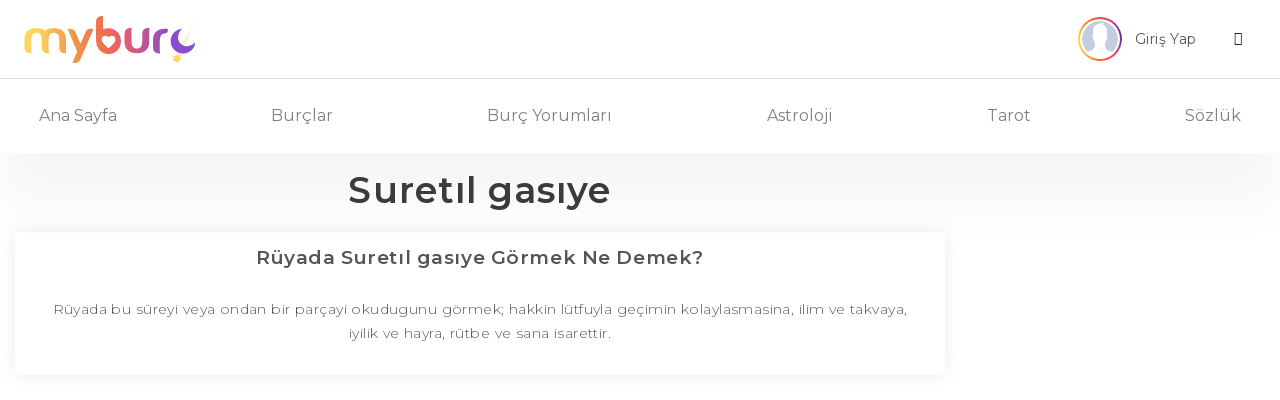

--- FILE ---
content_type: text/html; charset=utf-8
request_url: https://www.google.com/recaptcha/api2/aframe
body_size: 269
content:
<!DOCTYPE HTML><html><head><meta http-equiv="content-type" content="text/html; charset=UTF-8"></head><body><script nonce="ALFbNDn4W47J_WcuwGbzzQ">/** Anti-fraud and anti-abuse applications only. See google.com/recaptcha */ try{var clients={'sodar':'https://pagead2.googlesyndication.com/pagead/sodar?'};window.addEventListener("message",function(a){try{if(a.source===window.parent){var b=JSON.parse(a.data);var c=clients[b['id']];if(c){var d=document.createElement('img');d.src=c+b['params']+'&rc='+(localStorage.getItem("rc::a")?sessionStorage.getItem("rc::b"):"");window.document.body.appendChild(d);sessionStorage.setItem("rc::e",parseInt(sessionStorage.getItem("rc::e")||0)+1);localStorage.setItem("rc::h",'1762114705253');}}}catch(b){}});window.parent.postMessage("_grecaptcha_ready", "*");}catch(b){}</script></body></html>

--- FILE ---
content_type: text/css
request_url: https://www.myburc.com/assets/css/css/astroloji.css
body_size: 1200
content:
@font-face {
  font-family: 'astroloji';
  src: url('../font/astroloji.eot?25517348');
  src: url('../font/astroloji.eot?25517348#iefix') format('embedded-opentype'),
       url('../font/astroloji.woff2?25517348') format('woff2'),
       url('../font/astroloji.woff?25517348') format('woff'),
       url('../font/astroloji.ttf?25517348') format('truetype'),
       url('../font/astroloji.svg?25517348#astroloji') format('svg');
  font-weight: normal;
  font-style: normal;
}
/* Chrome hack: SVG is rendered more smooth in Windozze. 100% magic, uncomment if you need it. */
/* Note, that will break hinting! In other OS-es font will be not as sharp as it could be */
/*
@media screen and (-webkit-min-device-pixel-ratio:0) {
  @font-face {
    font-family: 'astroloji';
    src: url('../font/astroloji.svg?25517348#astroloji') format('svg');
  }
}
*/
[class^="icon-"]:before, [class*=" icon-"]:before {
  font-family: "astroloji";
  font-style: normal;
  font-weight: normal;
  speak: never;

  display: inline-block;
  text-decoration: inherit;
  width: 1em;
  margin-right: .2em;
  text-align: center;
  /* opacity: .8; */

  /* For safety - reset parent styles, that can break glyph codes*/
  font-variant: normal;
  text-transform: none;

  /* fix buttons height, for twitter bootstrap */
  line-height: 1em;

  /* Animation center compensation - margins should be symmetric */
  /* remove if not needed */
  margin-left: .2em;

  /* you can be more comfortable with increased icons size */
  /* font-size: 120%; */

  /* Font smoothing. That was taken from TWBS */
  -webkit-font-smoothing: antialiased;
  -moz-osx-font-smoothing: grayscale;

  /* Uncomment for 3D effect */
  /* text-shadow: 1px 1px 1px rgba(127, 127, 127, 0.3); */
}

.icon-boga-burcu:before { content: '\e800'; } /* '' */
.icon-koc-burcu:before { content: '\e801'; } /* '' */
.icon-ikizler-burcu:before { content: '\e802'; } /* '' */
.icon-balik-burcu:before { content: '\e803'; } /* '' */
.icon-aslan-burcu:before { content: '\e804'; } /* '' */
.icon-yengec-burcu:before { content: '\e805'; } /* '' */
.icon-basak-burcu:before { content: '\e806'; } /* '' */
.icon-terazi-burcu:before { content: '\e807'; } /* '' */
.icon-akrep-burcu:before { content: '\e808'; } /* '' */
.icon-yay-burcu:before { content: '\e809'; } /* '' */
.icon-kova-burcu:before { content: '\e80a'; } /* '' */
.icon-oglak-burcu:before { content: '\e80b'; } /* '' */
.icon-gunes:before { content: '\e80c'; } /* '' */
.icon-ay:before { content: '\e80d'; } /* '' */
.icon-merkur:before { content: '\e80e'; } /* '' */
.icon-venus:before { content: '\e80f'; } /* '' */
.icon-mars:before { content: '\e810'; } /* '' */
.icon-jupiter:before { content: '\e811'; } /* '' */
.icon-saturn:before { content: '\e812'; } /* '' */
.icon-uranus:before { content: '\e813'; } /* '' */
.icon-neptun:before { content: '\e814'; } /* '' */
.icon-pluton:before { content: '\e815'; } /* '' */
.icon-pallas:before { content: '\e816'; } /* '' */
.icon-juno:before { content: '\e817'; } /* '' */
.icon-vesta:before { content: '\e818'; } /* '' */
.icon-ceres:before { content: '\e819'; } /* '' */
.icon-kiron:before { content: '\e81a'; } /* '' */
.icon-medium-coeli:before { content: '\e81b'; } /* '' */
.icon-descendant:before { content: '\e81c'; } /* '' */
.icon-sans-noktasi:before { content: '\e81d'; } /* '' */
.icon-ascendant:before { content: '\e81e'; } /* '' */
.icon-guney-ay-dugumu:before { content: '\e81f'; } /* '' */
.icon-kuzey-ay-dugumu:before { content: '\e820'; } /* '' */
.icon-immum-coeli:before { content: '\e821'; } /* '' */
.icon-vertex:before { content: '\e822'; } /* '' */
.icon-ucgen:before { content: '\e823'; } /* '' */
.icon-kare:before { content: '\e824'; } /* '' */
.icon-altmislik:before { content: '\e825'; } /* '' */
.icon-karsit:before { content: '\e826'; } /* '' */
.icon-kavusum:before { content: '\e827'; } /* '' */
.icon-down-open:before { content: '\e828'; } /* '' */
.icon-left-open:before { content: '\e829'; } /* '' */
.icon-right-open:before { content: '\e82a'; } /* '' */
.icon-heart:before { content: '\e82b'; } /* '' */
.icon-dollar:before { content: '\e82c'; } /* '' */
.icon-industrial-building:before { content: '\e82d'; } /* '' */
.icon-lilith:before { content: '\e82e'; } /* '' */
.icon-true-node:before { content: '\e82f'; } /* '' */
.icon-user:before { content: '\e830'; } /* '' */
.icon-key:before { content: '\e831'; } /* '' */
.icon-moon:before { content: '\e832'; } /* '' */
.icon-calendar-day:before { content: '\e8e0'; } /* '' */
.icon-calendar-week:before { content: '\e8e1'; } /* '' */
.icon-calendar-alt:before { content: '\e8e2'; } /* '' */
.icon-calendar:before { content: '\e8e3'; } /* '' */
.icon-envelope:before { content: '\e8e4'; } /* '' */
.icon-angle-left:before { content: '\e8e5'; } /* '' */
.icon-angle-right:before { content: '\e8e6'; } /* '' */
.icon-venus-mars:before { content: '\e8e7'; } /* '' */
.icon-times:before { content: '\e8e8'; } /* '' */
.icon-twitter-x:before { content: '\e8eb'; } /* '' */
.icon-whatsapp-squared:before { content: '\e9ca'; } /* '' */
.icon-twitter:before { content: '\f099'; } /* '' */
.icon-facebook:before { content: '\f09a'; } /* '' */
.icon-pinterest:before { content: '\f0d2'; } /* '' */
.icon-pinterest-squared:before { content: '\f0d3'; } /* '' */
.icon-angle-double-down:before { content: '\f103'; } /* '' */
.icon-angle-left-1:before { content: '\f104'; } /* '' */
.icon-angle-right-1:before { content: '\f105'; } /* '' */
.icon-angle-down:before { content: '\f107'; } /* '' */
.icon-angle-circle-up:before { content: '\f139'; } /* '' */
.icon-rss:before { content: '\f143'; } /* '' */
.icon-youtube:before { content: '\f16a'; } /* '' */
.icon-instagram:before { content: '\f16d'; } /* '' */
.icon-google:before { content: '\f1a0'; } /* '' */
.icon-child:before { content: '\f1ae'; } /* '' */
.icon-share:before { content: '\f1e0'; } /* '' */
.icon-whatsapp:before { content: '\f232'; } /* '' */
.icon-twitter-squared:before { content: '\f304'; } /* '' */
.icon-facebook-squared:before { content: '\f308'; } /* '' */


--- FILE ---
content_type: image/svg+xml
request_url: https://www.myburc.com/assets/img/profile.svg
body_size: 22056
content:
<svg xmlns="http://www.w3.org/2000/svg" xmlns:xlink="http://www.w3.org/1999/xlink" width="40" height="40" xmlns:v="https://vecta.io/nano"><defs><pattern id="A" preserveAspectRatio="xMidYMid slice" width="100%" height="100%" viewBox="0 0 800 502"><image width="800" height="502" xlink:href="[data-uri]"/></pattern></defs><path d="M20,0A20,20,0,1,1,0,20,20,20,0,0,1,20,0Z" fill="url(#A)"/></svg>

--- FILE ---
content_type: image/svg+xml
request_url: https://www.myburc.com/assets/img/myburc_logo.svg
body_size: 1981
content:
<svg xmlns="http://www.w3.org/2000/svg" xmlns:xlink="http://www.w3.org/1999/xlink" viewBox="0 0 967.72 264.14"  xmlns:v="https://vecta.io/nano"><defs><linearGradient id="A" x1="69" y1="143.96" x2="824.4" y2="103.17" gradientUnits="userSpaceOnUse"><stop offset="0" stop-color="#fcd560"/><stop offset=".13" stop-color="#f6b850"/><stop offset=".28" stop-color="#ef9645"/><stop offset=".44" stop-color="#ef7949"/><stop offset=".58" stop-color="#ef6361"/><stop offset=".73" stop-color="#d25983"/><stop offset=".86" stop-color="#a952ac"/><stop offset=".99" stop-color="#874dce"/></linearGradient><linearGradient id="B" x1="68.14" y1="127.89" x2="823.86" y2="87.08"  xlink:href="#A"/><linearGradient id="C" x1="72.98" y1="179.16" x2="826.47" y2="138.47"  xlink:href="#A"/><linearGradient id="D" x1="70.63" y1="178.71" x2="826.48" y2="137.89"  xlink:href="#A"/><linearGradient id="E" x1="71.11" y1="185.42" x2="827.04" y2="144.6"  xlink:href="#A"/><linearGradient  x1="901.36" y1="146.53" x2="901.36" y2="146.53"  xlink:href="#A"/><linearGradient id="G" x1="70.99" y1="167.26" x2="825.66" y2="126.5"  xlink:href="#A"/><linearGradient id="H" x1="859.04" y1="239.3" x2="926.14" y2="92.54" gradientUnits="userSpaceOnUse"><stop offset="0" stop-color="#ffe2ae"/><stop offset=".12" stop-color="#ffe2ae" stop-opacity=".94"/><stop offset=".34" stop-color="#ffe2ae" stop-opacity=".78"/><stop offset=".65" stop-color="#ffe2ae" stop-opacity=".52"/><stop offset="1" stop-color="#ffe2ae" stop-opacity=".2"/></linearGradient><linearGradient id="I" x1="855.07" y1="246.97" x2="937.88" y2="65.88"  xlink:href="#H"/></defs><path d="M195.52,134.29q0-12.73-2.66-20.47a31.38,31.38,0,0,0-7-12.13,22.35,22.35,0,0,0-9.7-5.91,38.76,38.76,0,0,0-10.64-1.52A37.06,37.06,0,0,0,155,95.78a21.36,21.36,0,0,0-9.39,5.91,32.5,32.5,0,0,0-6.88,12.13q-2.66,7.73-2.66,20.47v47q0,9.1.31,14.86t.63,9.1q.31,3.64.63,5.46-19.4,0-29.72-7.88T97.6,177l.31-42.75q0-12.73-2.66-20.47a31.38,31.38,0,0,0-7-12.13,22.35,22.35,0,0,0-9.7-5.91,38.76,38.76,0,0,0-10.64-1.52A37.06,37.06,0,0,0,57.4,95.78,21.36,21.36,0,0,0,48,101.69a31,31,0,0,0-6.72,12.13q-2.51,7.73-2.5,20.47v47q0,9.1.16,14.86t.47,9.1q.31,3.64.63,5.46-19.4,0-29.72-7.88T0,177l.31-42.75q0-20.31,6.1-33.2t15.8-20.16A55,55,0,0,1,44,71.07a114.15,114.15,0,0,1,23.93-2.58,112.57,112.57,0,0,1,26,3A54.16,54.16,0,0,1,116.69,83a54.08,54.08,0,0,1,22.84-11.52,112.55,112.55,0,0,1,26-3,116.4,116.4,0,0,1,24.09,2.58,56.26,56.26,0,0,1,22.05,9.85q9.86,7.28,16,20.16t6.1,33.2v47q0,9.1.16,14.86t.47,9.1q.31,3.64.63,5.46-19.4,0-29.56-7.88T195.21,177Z" fill="url(#A)"/><path d="M537.27 112.77a71.73 71.73 0 0 0-9.7-16.69 10.74 10.74 0 0 0-1.27-1.61l-4.22-4.76A69.9 69.9 0 0 0 500 74.28a64.87 64.87 0 0 0-27.3-5.79c-11.93 0-22.42 2.29-31.69 7v-8.2c0-4.3.06-8.89.24-13.94s.12-9.92.12-14.46v-9.52l.18-14.86.42-9.12c.18-2.24.48-4.19.6-5.39-12.89 0-22.72 2.52-29.47 7.69s-10.2 13.82-10.2 25.92v107.67a74.32 74.32 0 0 0 13.2 42.45 47 47 0 0 0 3 4 63 63 0 0 0 4.16 4.76A72.69 72.69 0 0 0 445.32 208a66.28 66.28 0 0 0 27.42 5.74A71.29 71.29 0 0 0 501.6 208a67.23 67.23 0 0 0 22.05-15.49 59.6 59.6 0 0 0 3.92-4.76 74.18 74.18 0 0 0 10.18-18.47 78.43 78.43 0 0 0 5-28 72.5 72.5 0 0 0-5.48-28.51zm-59.05 63.44l-5.42 5.28-5.36-5.28c-19.94-17.5-33-29.31-33-43.77a20.7 20.7 0 0 1 21.09-20.88 23.15 23.15 0 0 1 17.29 8 23.25 23.25 0 0 1 17.29-8 20.72 20.72 0 0 1 21.15 20.88c-.02 14.46-13.1 26.28-33.04 43.78z" fill="url(#B)"/><path d="M722.63,137.62q0-20.31,6.1-33.2t15.8-20.16a55,55,0,0,1,21.74-9.85,114.15,114.15,0,0,1,23.93-2.58h15.33a28.89,28.89,0,0,1,.63,11.82,17.33,17.33,0,0,1-4.22,8.8q-3.6,4.25-11.73,5.15a54.47,54.47,0,0,0-10.48,2.27,22.76,22.76,0,0,0-9.23,5.76q-4.07,4.1-6.72,11.68t-2.66,20.32v44q0,9.1.16,14.71t.47,8.95q.31,3.64.63,5.46-19.09,0-29.41-7.73T722.63,177Z" fill="url(#C)"/><path d="M344.05,89.23q4.06-9.7,11.58-13.19A43.6,43.6,0,0,1,370.33,72a61,61,0,0,1,17.83,1.52q-20,46.7-36,83.69-6.88,15.77-13.61,31.23t-12,27.89q-5.32,12.43-8.91,20.62t-4.22,9.4Q309,256,301.82,259.64a39.09,39.09,0,0,1-14.39,4.25,46,46,0,0,1-17.83-1.82q3.75-8.49,8.13-18.5l8.6-20.16q4.85-11.37,10.48-24.11l-3.91-8.79q-3-6.67-6.88-16.07T277.27,154q-4.86-11.07-9.54-22.29-11.26-26.38-25.34-58.22A60.94,60.94,0,0,1,260.22,72,42.19,42.19,0,0,1,274.76,76q7.35,3.49,11.73,13.19.63,1.52,3.29,7.73t6.57,15.62q3.91,9.4,8.91,20.77t10,22.89q5.63-12.73,10.63-24.26t8.92-20.62q3.91-9.1,6.26-15T344.05,89.23Z" fill="url(#D)"/><path d="M937.49 194.15a67.76 67.76 0 0 1-44 16.86 14.29 14.29 0 0 1-1.57.06 69.93 69.93 0 0 1-70-70c0-16.69 5.78-33.9 17.17-46.12 20.43-21.85 45.37-23.52 45.37-23.52s-45.49 51.91-2.47 87c1.2 1 2.53 2 3.92 3a4.08 4.08 0 0 0 .66.4 44.13 44.13 0 0 0 15.06 6.88 40.79 40.79 0 0 0 6.27 1c27.18 2.64 50.55-20.54 50.55-20.54s3.32 23.3-20.96 44.98z" fill="url(#E)"/><path d="M702,143q0,20.37-6.38,33.14t-16.45,20.07a59.74,59.74,0,0,1-22.52,10,111.86,111.86,0,0,1-49.18,0,59.72,59.72,0,0,1-22.51-10,52.74,52.74,0,0,1-16.29-20.07q-6.23-12.77-6.23-33.14l.32-42.87q0-18.24,10.38-26t30.18-7.75q-.32,1.82-.64,5.47-.32,3.35-.48,9.12T602,95.92l.32,47.12q0,12.77,2.55,20.52t6.87,12a22.34,22.34,0,0,0,9.58,5.78,38.39,38.39,0,0,0,21.4,0,22.34,22.34,0,0,0,9.58-5.78q4.31-4.25,6.87-12T661.75,143l.32-42.87q0-18.24,10.54-26T703,66.43q-.32,1.82-.64,5.47-.32,3.35-.48,9.12t-.16,14.9Z" fill="url(#G)"/><path d="M883.34 215.46a12.53 12.53 0 0 0 1.8-.05l-11.07 28.39c-2.38 6.52-11.44 9.39-19.87 6.31s-12.74-10.83-9.46-17l13.19-24.65c7.99 3.25 17.83 6.48 25.41 7z" fill="url(#H)"/><path d="M967.72.79L904 164.85a42.49 42.49 0 0 1-14.15-6.16 3.88 3.88 0 0 1-.62-.36l-3.68-2.67z" fill="url(#I)"/><path d="M868.77 232.45a2.32 2.32 0 0 0 1.23 1.85l11.27 5.94a2.27 2.27 0 0 1-.34 4.22L868.88 249a2.44 2.44 0 0 0-1.56 1.69l-2.8 11.59a2.7 2.7 0 0 1-4.53 1l-1.24-1.28-7.19-7.69a2.72 2.72 0 0 0-2.24-.82l-13 1.22c-2.14.2-3.6-1.91-2.46-3.58l6.9-10.1a2.17 2.17 0 0 0 .17-2.19L835.69 228c-.86-1.79.91-3.71 3-3.25l12.69 2.77a2.8 2.8 0 0 0 2.35-.54l3-2.45 6.75-5.47c1.61-1.31 4.17-.38 4.32 1.57zm0 0" fill="#fcd560"/></svg>